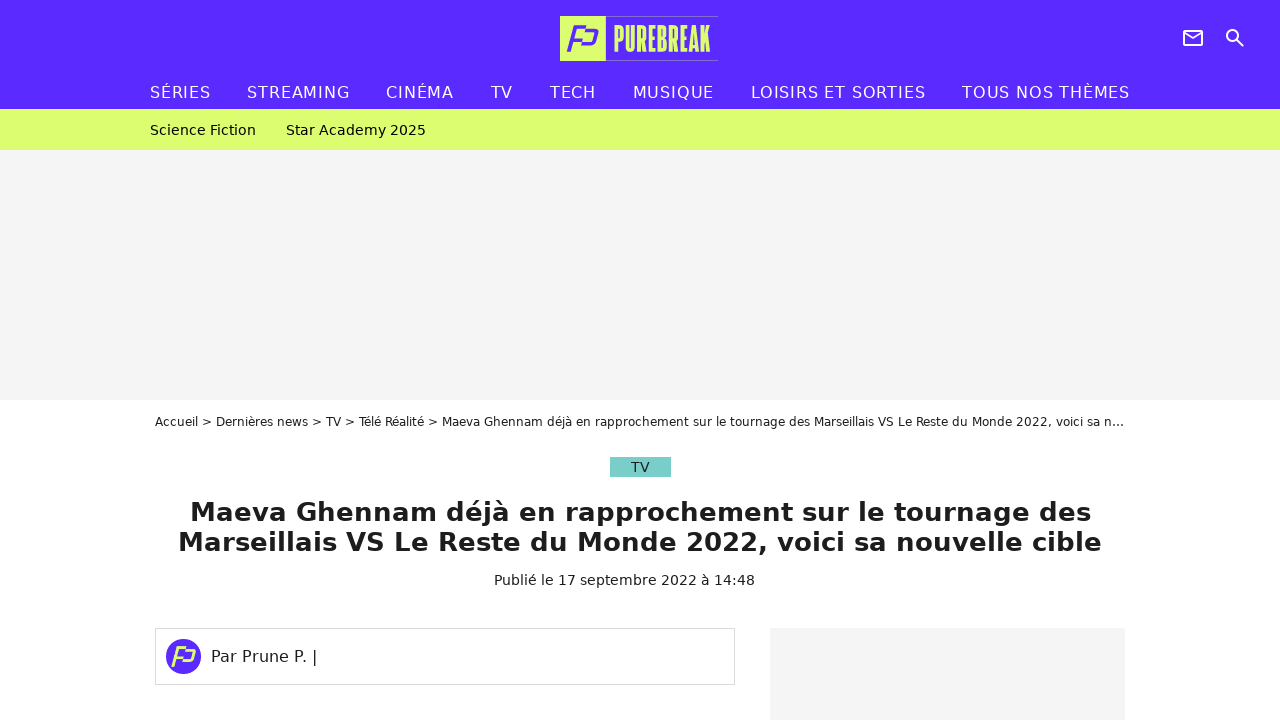

--- FILE ---
content_type: text/html; charset=UTF-8
request_url: https://www.purebreak.com/news/maeva-ghennam-deja-en-rapprochement-sur-le-tournage-des-marseillais-vs-le-reste-du-monde-2022-voici-sa-nouvelle-cible/235611
body_size: 16301
content:
<!DOCTYPE html>
<html>
    <head>
        <meta charset="UTF-8">
        <meta name="robots" content="index,follow,max-snippet:-1,max-image-preview:large,max-video-preview:6" />
                <meta name="viewport" content="width=device-width, initial-scale=1.0, maximum-scale=1.0, minimum-scale=1.0, user-scalable=no">
        <title>Maeva Ghennam déjà en rapprochement sur le tournage des Marseillais VS Le Reste du Monde 2022, voici sa nouvelle cible - PureBreak</title>

            
                                                                            
        
            <meta property="og:url" content="https://www.purebreak.com/news/maeva-ghennam-deja-en-rapprochement-sur-le-tournage-des-marseillais-vs-le-reste-du-monde-2022-voici-sa-nouvelle-cible/235611">
    
    
    
    
                    <meta property="article:published_time" content="2022-09-17T14:48:00+02:00">
    
                    <meta property="article:modified_time" content="2022-09-17T14:48:00+02:00">
    
            <meta property="article:section" content="Télé réalité" />
    
                        <meta property="article:tag" content="Télé réalité" />
            
        <meta name="keywords" content="" />
        <meta name="Googlebot" content="noarchive" />
        <meta name="author" content="PureBreak" />
        <meta name="country" content="France" />
        <meta name="geo.country" content="FR" />
        <meta name="description" content="Le tournage des Marseillais VS Le Reste du Monde 2022 (la 7ème saison toutes éditions confondues) vient à peine de commencer mais déjà, Maeva Ghennam aurait trouvé sa nouvelle cible. Après Greg Yega, la star de télé actuellement au casting des Cinquante sur W9 est-elle prête à se remettre en couple " />
                        <meta name="twitter:site" content="@pure_break" />
                    <meta property="og:type" content="article" />
        <meta name="twitter:card" content="summary_large_image" />
                <meta property="og:title" content="Maeva Ghennam déjà en rapprochement sur le tournage des Marseillais VS Le Reste du Monde 2022, voici sa nouvelle cible" />
        <meta name="twitter:title" content="Maeva Ghennam déjà en rapprochement sur le tournage des Marseillais VS Le Reste du Monde 2022, voici sa nouvelle cible" />
                        <meta property="og:description" content="Le tournage des Marseillais VS Le Reste du Monde 2022 (la 7ème saison toutes éditions confondues) vient à peine de commencer mais déjà, Maeva Ghennam aurait trouvé sa nouvelle cible. Après Greg Yega, la star de télé actuellement au casting des Cinquante sur W9 est-elle prête à se remettre en couple " />
        <meta name="twitter:description" content="Le tournage des Marseillais VS Le Reste du Monde 2022 (la 7ème saison toutes éditions confondues) vient à peine de commencer mais déjà, Maeva Ghennam aurait trouvé sa nouvelle cible. Après Greg Yega, la star de télé actuellement au casting des Cinquante sur W9 est-elle prête à se remettre en couple " />
                            <meta property="og:image" content="https://static1.purebreak.com/articles/1/23/56/11/@/797151-l-interro-surprise-de-maeva-ghennam-et-g-1200x630-2.jpg" />
    <meta name="twitter:image" content="https://static1.purebreak.com/articles/1/23/56/11/@/797151-l-interro-surprise-de-maeva-ghennam-et-g-1200x630-2.jpg" />
                                                
        <link rel="shortcut icon" type="image/x-icon" href="https://static1.purebreak.com/build/pb_fr/favicon.c04764e9.png">
        <link rel="icon" type="image/ico" href="https://static1.purebreak.com/build/pb_fr/favicon.c04764e9.png">

                        
                        <link rel="preload" href="https://static1.purebreak.com/build/pb_fr/logo_brand_main.2c6b2841.svg" as="image" />
        
    
            
            
                    <link rel="preload" href="https://static1.purebreak.com/build/pb_fr/article-3d6dfe044ec0fded6e73.css" as="style" />
        <link rel="stylesheet" href="https://static1.purebreak.com/build/pb_fr/article-3d6dfe044ec0fded6e73.css">
    
        
                                                                <style>
                        :root {
                            --theme-color: #7aceca
                        }
                    </style>
                            
        
                
        
<script type="text/javascript">
(function(global) {
    var fontCss           = localStorage.getItem('pp_font_code');
    var distantFontHash   = localStorage.getItem('pp_font_url');
    var currentFontHash   = "https\u003A\/\/static1.purebreak.com\/build\/pb_fr\/fonts_standalone\u002Db7e786ecb5a8e91f3350.css";

    if (fontCss && distantFontHash && (distantFontHash === currentFontHash)) {
        var style           = document.createElement('style');
            style.type      = 'text/css';
            style.innerHTML = fontCss;

        document.head.appendChild(style);
    }
}(window));
</script>
    </head>

        
    <body class="article-universe articlepage-route ">
                <div class="sub-body">
            

<header id="header-main" class="header-main js-header-main">
    <div class="header-top">
        <div class="header-top-left">
            <i id="header-main-menu-icon" class="header-main-menu-icon ui-icons">menu</i>
            <i id="header-main-close-icon" class="header-main-close-icon ui-icons">close2</i>
        </div>

                                <span class="js-b16 1F header-main-logo" aria-label="Accueil">
                <img
                    class="header-logo"
                    src="https://static1.purebreak.com/build/pb_fr/logo_brand_main.2c6b2841.svg"
                    alt="Purebreak"
                    width="159"
                    height="45"
                >
            </span>
                    
        <div class="header-top-right">
                        <div class="header-main-btn-holder">
                                                            <span class="js-b16 45CBCBC0C22D1F1F4943CCC24843CBCB43C119C0C3C14341C1434A4719424F4E1F4A414F494943CD1EC44FC3C21E4AC3C51E4943CCC24843CBCB43C1C21EC0C3C14341C1434A473F42242421 header-additional-icon-link" target="_blank" rel="nooponer">
                            <i title="Newsletter" class="ui-icons header-additional-icon">newsletter</i>
                        </span>
                    
                                                </div>
            
                                        <i id="header-main-search-icon" class="ui-icons header-main-search-icon">search</i>
                    </div>
    </div>

                        <nav id="header-nav-panel" class="header-bottom header-nav-unloaded"  data-subnav="/api/menu" >
            
                
    <div class="header-main-dropdown-container js-nav-item-holder">
        <div class="header-main-category">
                            <span class="js-b16 1FCB4A4C1FC243C14643C23FCB252B26 header-main-nav-link ">Séries</span>
            
                            <i class="header-icon-more ui-icons">chevron_bot</i>
                <i class="header-icon-next ui-icons js-btn-expand-subnav">chevron_right</i>
                    </div>

                    <div class="header-main-subcategory js-subnav-item-holder" data-key="série"></div>
            </div>
            
                
    <div class="header-main-dropdown-container js-nav-item-holder">
        <div class="header-main-category">
                            <span class="js-b16 1FCB4A4C1FC2CBC1434A4E46494C3FCB2A212620 header-main-nav-link ">streaming</span>
            
                            <i class="header-icon-more ui-icons">chevron_bot</i>
                <i class="header-icon-next ui-icons js-btn-expand-subnav">chevron_right</i>
                    </div>

                    <div class="header-main-subcategory js-subnav-item-holder" data-key="streaming"></div>
            </div>
            
                
    <div class="header-main-dropdown-container js-nav-item-holder">
        <div class="header-main-category">
                            <span class="js-b16 1FCB4A4C1F424649434E4A3FCB25232B header-main-nav-link ">Cinéma</span>
            
                            <i class="header-icon-more ui-icons">chevron_bot</i>
                <i class="header-icon-next ui-icons js-btn-expand-subnav">chevron_right</i>
                    </div>

                    <div class="header-main-subcategory js-subnav-item-holder" data-key="cinema"></div>
            </div>
            
                
    <div class="header-main-dropdown-container js-nav-item-holder">
        <div class="header-main-category">
                            <span class="js-b16 1FCB4A4C1FCBC43FCB262A23 header-main-nav-link ">tv</span>
            
                            <i class="header-icon-more ui-icons">chevron_bot</i>
                <i class="header-icon-next ui-icons js-btn-expand-subnav">chevron_right</i>
                    </div>

                    <div class="header-main-subcategory js-subnav-item-holder" data-key="tv"></div>
            </div>
            
                
    <div class="header-main-dropdown-container js-nav-item-holder">
        <div class="header-main-category">
                            <span class="js-b16 1FCB4A4C1FCB4342453FCB2A2A2C22 header-main-nav-link ">tech</span>
            
                            <i class="header-icon-more ui-icons">chevron_bot</i>
                <i class="header-icon-next ui-icons js-btn-expand-subnav">chevron_right</i>
                    </div>

                    <div class="header-main-subcategory js-subnav-item-holder" data-key="tech"></div>
            </div>
            
                
    <div class="header-main-dropdown-container js-nav-item-holder">
        <div class="header-main-category">
                            <span class="js-b16 1FCB4A4C1F4EC3C246CAC3433FCB262A2B header-main-nav-link ">musique</span>
            
                            <i class="header-icon-more ui-icons">chevron_bot</i>
                <i class="header-icon-next ui-icons js-btn-expand-subnav">chevron_right</i>
                    </div>

                    <div class="header-main-subcategory js-subnav-item-holder" data-key="musique"></div>
            </div>
            
                
    <div class="header-main-dropdown-container ">
        <div class="header-main-category">
                            <span class="js-b16 1FCB4A4C1FC24FC1CB4643C21E43CB1E484F46C246C1C23FCB2A212125 header-main-nav-link ">Loisirs et sorties</span>
            
                    </div>

            </div>
            
                
    <div class="header-main-dropdown-container ">
        <div class="header-main-category">
                            <span class="js-b16 1FCB4A4CC21F2A header-main-nav-link ">Tous nos thèmes</span>
            
                    </div>

            </div>
</nav>
            
        <div id="header-main-search-container" class="header-main-search-container">
        <div id="header-main-search-canceled" class="header-main-search-canceled">Annuler</div>

        
<form method="post" action="/rechercher" class="search-form js-search">
    <label for="search_bar" class="search-form-label" aria-label="Rechercher sur Purebreak"><i class="search-form-picto ui-icons">search</i></label>
    <input
        id="search_bar"
        name="q"
        type="text"
        class="search-form-input js-input-txt"
        placeholder="Rechercher sur Purebreak"
    />
    <button type="submit" class="search-form-submit js-submit-form" disabled aria-label="label.header.search.submit">
        OK
    </button>
</form><div class="header-main-asset-container">
                <span>Ex:</span>

                                    <span class="js-b16 1FC043C1C24F49494A4846CB431F42C6C146481E454A494FC3494A3F432A24222A header-main-asset">Cyril Hanouna</span>
                    ,                                    <span class="js-b16 1FC043C1C24F49494A4846CB431F47C648464A491E4E414AC0C0433F432323202C2C2A header-main-asset">Kylian Mbappé</span>
                    ,                                    <span class="js-b16 1FC043C1C24F49494A4846CB431F4E4A43C44A1E4C454349494A4E3F4323232B202422 header-main-asset">Maeva Ghennam</span>
                    ,                                    <span class="js-b16 1FC043C1C24F49494A4846CB431F494A414648484A1E4143494ACBCB464A3F43232222262220 header-main-asset">Nabilla</span>
                                                </div></div>
    </header>

                
            
    
        
    <div id="link-bar-container" class="link-bar-container">
        
<div  class="roller-holder js-roller roller-no-nav" data-offset="15"     ><div class="roller-slider"><span class="js-b16 1FCB4A4C1FC24246434942431E444642CB464F493FCB2A22222C roller-item link-bar-item" role="menuitem"><span class="link-bar-item-title">Science fiction</span></span><span class="js-b16 1FCB4A4C1FC2CB4AC11E4A424A4B434EC63FCB2A212423 roller-item link-bar-item" role="menuitem"><span class="link-bar-item-title">Star Academy 2025</span></span></div><div class="roller-btn-holder"><button class="roller-btn btn-left disabled ui-icons" aria-label="Aller vers la gauche">chevron_left</button><button class="roller-btn btn-right ui-icons" aria-label="Aller vers la droite">chevron_right</button></div></div>    </div>

                            



    


<div class="ad-placement ad-placement-header ad-placeholder">
                    <div class="ad-logo"></div>
    
    <div class="ad-container">
        
                    <div class="ad-item "
                id="jad-header-01"
                data-position="header"
                data-device="all"
                data-keywords="%7B%22special-targeting%22%3A%22header%22%7D">
            </div>
            </div>
</div>

                                
            
            <main class="main-content" id="main-content">
                <div class="header-univers">
                                            <div class="breadcrumb">
    <a class="item" href="/">Accueil</a><a class="item" href="/news/1">Dernières news</a><a class="item" href="/tag/tv_t915">TV</a><a class="item" href="/tag/tele-realite_t831">Télé Réalité</a><h1 class="item" role="heading" aria-level="1">Maeva Ghennam déjà en rapprochement sur le tournage des Marseillais VS Le Reste du Monde 2022, voici sa nouvelle cible</h1></div>                    
                        

<div class="article-title-container mg-container">
            <div class="article-title-label">
            
                                    
                    
        
            
        
        
            <span class="label label-type-univers">
                    TV
                </span>
    
            
            
                    </div>
    
                            
                
                    
    
    
    
    <div class="title-section-container"
            >
                <div class="title-section-text">
        Maeva Ghennam déjà en rapprochement sur le tournage des Marseillais VS Le Reste du Monde 2022, voici sa nouvelle cible</div></div>


    
    <div class="article-title-published-container">
        <span class="article-title-published">
                            Publié le  17 septembre 2022 à 14:48
                    </span>
                    



<div class="share-container js-share"
            data-title="Maeva Ghennam déjà en rapprochement sur le tournage des Marseillais VS Le Reste du Monde 2022, voici sa nouvelle cible"
    
    
    
                
                                            
                            
         data-jan="{&quot;eventAction&quot;:[&quot;click&quot;],&quot;eventName&quot;:&quot;social_share&quot;,&quot;position_name&quot;:&quot;social_share_button&quot;}"
    
>
    <div class="icon-container article-title-share ">
        <i class="ui-icons icon-share icon-share">share</i>
    </div>

            <span class="txt-container">Partager</span>
    </div>
            </div>
</div>


                </div>

                                                <div class="gd-2-cols">
                                        <div class="left-col">
                            <section class="article-container">
                                        
            
        <div class="author-article-bio-container mg-content">
            <div class="author-article-bio-link-container">
                <img src="https://static1.purebreak.com/build/pb_fr/favicon.c04764e9.png"
                    class="author-article-picture"
                    width="35"
                    height="35"
                />

                <span class="author-article-bio-link-span">
                    Par

                    <span class="author-article-bio-name">
                                            Prune P.
                                        </span>

                    |

                    <span class="author-article-bio-status">
                                        </span>
                </span>
            </div>

            
                                                </div>
                        
                    
<div class="article-headline mg-content">
    Le tournage des Marseillais VS Le Reste du Monde 2022 (la 7ème saison toutes éditions confondues) vient à peine de commencer mais déjà, Maeva Ghennam aurait trouvé sa nouvelle cible. Après Greg Yega, la star de télé actuellement au casting des Cinquante sur W9 est-elle prête à se remettre en couple ? Voici le beau gosse qui lui aurait tapé dans l'oeil.
</div>
        
        <div class="mg-container js-editorial-content" id="article-content">
            

                
        
        
        
        
    <div class="main-media-container mg-content">
                    
            
            
    
        


        
<div class="player-container js-media-player player-main"  id="player-main">
                                                        
                    <div class="player-item"
                    data-video-id="x8driz8"
        
        
                    data-media-id="797151"
        
        
                    data-position="playertop"
        
                    data-smart-mute="1"
        
        data-player-id="x1j47m"
    >
        <div class="player-anchor" >
                            <img class="player-thumbnail" src="https://static1.purebreak.com/articles/1/23/56/11/@/797151-l-interro-surprise-de-maeva-ghennam-et-g-580x326-2.jpg" width="580" height="326" >
                    </div>
    </div>
                        
                </div>

                            <span class="media-copyright">L&#039;interro surprise de Maeva Ghennam et Greg Yega : la bombe a déjà une nouvelle cible © Vidéo : PRBK | Photo : Instagram</span>
                                </div>



    
<div  class="roller-holder js-roller mg-content roller-holder-article" data-offset="15"     ><div class="roller-slider"><a class="horizontal-img-container roller-item roller-item-article" href="/media/maeva-ghennam-apercue-proche-de-nicolas-797154.html"><figure class="thumbnail thumbnail-1-1 thumbnail-cover"
                    ><img class="horizontal-img-article thumb-img"
            src="https://static1.purebreak.com/articles/1/23/56/11/@/797154-maeva-ghennam-apercue-proche-de-nicolas-100x100-2.jpg"
            alt="Maeva Ghennam aperçue proche de Nicolas sur le tournage des Marseillais VS le reste du monde 2022"
            width="100"
            height="100"
            loading="lazy"
                
            role="presentation"
        /></figure></a></div><div class="roller-btn-holder"><button class="roller-btn btn-left disabled ui-icons" aria-label="Aller vers la gauche">chevron_left</button><button class="roller-btn btn-right ui-icons" aria-label="Aller vers la droite">chevron_right</button></div></div>





            
                            

    

    
    

<div class="ad-placement ad-placement-atf mg-content ad-only-mobile ad-placeholder ad-entitled">
                    <div class="ad-logo"></div>
    
    <div class="ad-container">
                                <div class="ad-title">La suite après la publicité</div>
        
                    <div class="ad-item "
                id="jad-atf_mobile-01"
                data-position="rectangle_atf"
                data-device="mobile"
                data-keywords="%5B%5D">
            </div>
            </div>
</div>

                                            
                                            
                        
        
                        <div class="block-text">
            <p>Récemment, <a href="/personnalite/maeva-ghennam_e554063">Maeva Ghennam</a> a fait pas mal parler mais pas vraiment en bien. Pourquoi ? Des internautes sont furieux et ont <a href="/news/-fraude-triche-c-est-truque-maeva-ghennam-favorisee-par-la-prod-dans-les-cinquante-elle-aurait-pu-etre-eliminee/234912">accusé la production des<em> Cinquante</em> de l'avoir avantagée</a>. Déjà lors des premiers votes, les calculs n'étaient pas bons mais cette semaine, l'histoire est revenue sur le tapis : certains se sont rendus compte que <a href="/news/maeva-ghennam-avantagee-dans-les-cinquante-sa-nouvelle-triche-flagrante-qui-fait-rager-les-internautes/235422">l'ex de Greg a triché dans une épreuve</a> de la nouvelle émission inédite de W9. Bref, ça les énerve. Et pourtant, Maeva ne va pas disparaître de nos écrans.</p><div class="title-h2">Maeva dans <em>Les Marseillais VS Le Reste du Monde</em>... et déjà en rapprochement ?</div><p>C'est officiel, <em>Marseillais VS Le Reste du Monde</em> reviennent pour une édition encore plus spéciale puisqu'<a href="/news/les-marseillais-vs-le-reste-du-monde-7-une-3eme-equipe-surprise-integree-l-enorme-rumeur-excitante/235479">une troisième équipe s'invite dans le jeu</a>. Les <a href="/news/les-marseillais-vs-le-reste-du-monde-2022-paga-absent-retour-de-victoria-le-casting-aurait-fuite/235278">premiers candidats ont été dévoilés</a> et Maeva Ghennam est évidemment du voyage. Et loin de toutes les critiques, la bombe aurait déjà trouvé une toute nouvelle cible, si on en croit Shayara TV. Selon la blogueuse, Maeva serait déjà <strong>en rapprochement avec l'un des nouveaux</strong>. Il s'appelle <strong>Nicolas</strong> et s'est fait connaître sur TikTok. Dans L<em>es Marseillais VS Le Reste du Monde 2022</em>, il fera partie de l'équipe des Ch'tis !</p>
        </div>
        
                                                    
                        
        
    <div class="block-social js-embed" data-source="instagram" data-source-script="//www.instagram.com/embed.js">
        <blockquote class="instagram-media" data-instgrm-captioned data-instgrm-permalink="https://www.instagram.com/p/CiS8udHIFwk/?utm_source=ig_embed&utm_campaign=loading" data-instgrm-version="14" style=" background:#FFF; border:0; border-radius:3px; box-shadow:0 0 1px 0 rgba(0,0,0,0.5),0 1px 10px 0 rgba(0,0,0,0.15); margin: 1px; max-width:540px; min-width:326px; padding:0; width:99.375%; width:-webkit-calc(100% - 2px); width:calc(100% - 2px);"><div style="padding:16px;"> <a href="https://www.instagram.com/p/CiS8udHIFwk/?utm_source=ig_embed&utm_campaign=loading" style=" background:#FFFFFF; line-height:0; padding:0 0; text-align:center; text-decoration:none; width:100%;" target="_blank"> <div style=" display: flex; flex-direction: row; align-items: center;"> <div style="background-color: #F4F4F4; border-radius: 50%; flex-grow: 0; height: 40px; margin-right: 14px; width: 40px;"></div> <div style="display: flex; flex-direction: column; flex-grow: 1; justify-content: center;"> <div style=" background-color: #F4F4F4; border-radius: 4px; flex-grow: 0; height: 14px; margin-bottom: 6px; width: 100px;"></div> <div style=" background-color: #F4F4F4; border-radius: 4px; flex-grow: 0; height: 14px; width: 60px;"></div></div></div><div style="padding: 19% 0;"></div> <div style="display:block; height:50px; margin:0 auto 12px; width:50px;"><svg width="50px" height="50px" viewBox="0 0 60 60" version="1.1" xmlns="https://www.w3.org/2000/svg" xmlns:xlink="https://www.w3.org/1999/xlink"><g stroke="none" stroke-width="1" fill="none" fill-rule="evenodd"><g transform="translate(-511.000000, -20.000000)" fill="#000000"><g><path d="M556.869,30.41 C554.814,30.41 553.148,32.076 553.148,34.131 C553.148,36.186 554.814,37.852 556.869,37.852 C558.924,37.852 560.59,36.186 560.59,34.131 C560.59,32.076 558.924,30.41 556.869,30.41 M541,60.657 C535.114,60.657 530.342,55.887 530.342,50 C530.342,44.114 535.114,39.342 541,39.342 C546.887,39.342 551.658,44.114 551.658,50 C551.658,55.887 546.887,60.657 541,60.657 M541,33.886 C532.1,33.886 524.886,41.1 524.886,50 C524.886,58.899 532.1,66.113 541,66.113 C549.9,66.113 557.115,58.899 557.115,50 C557.115,41.1 549.9,33.886 541,33.886 M565.378,62.101 C565.244,65.022 564.756,66.606 564.346,67.663 C563.803,69.06 563.154,70.057 562.106,71.106 C561.058,72.155 560.06,72.803 558.662,73.347 C557.607,73.757 556.021,74.244 553.102,74.378 C549.944,74.521 548.997,74.552 541,74.552 C533.003,74.552 532.056,74.521 528.898,74.378 C525.979,74.244 524.393,73.757 523.338,73.347 C521.94,72.803 520.942,72.155 519.894,71.106 C518.846,70.057 518.197,69.06 517.654,67.663 C517.244,66.606 516.755,65.022 516.623,62.101 C516.479,58.943 516.448,57.996 516.448,50 C516.448,42.003 516.479,41.056 516.623,37.899 C516.755,34.978 517.244,33.391 517.654,32.338 C518.197,30.938 518.846,29.942 519.894,28.894 C520.942,27.846 521.94,27.196 523.338,26.654 C524.393,26.244 525.979,25.756 528.898,25.623 C532.057,25.479 533.004,25.448 541,25.448 C548.997,25.448 549.943,25.479 553.102,25.623 C556.021,25.756 557.607,26.244 558.662,26.654 C560.06,27.196 561.058,27.846 562.106,28.894 C563.154,29.942 563.803,30.938 564.346,32.338 C564.756,33.391 565.244,34.978 565.378,37.899 C565.522,41.056 565.552,42.003 565.552,50 C565.552,57.996 565.522,58.943 565.378,62.101 M570.82,37.631 C570.674,34.438 570.167,32.258 569.425,30.349 C568.659,28.377 567.633,26.702 565.965,25.035 C564.297,23.368 562.623,22.342 560.652,21.575 C558.743,20.834 556.562,20.326 553.369,20.18 C550.169,20.033 549.148,20 541,20 C532.853,20 531.831,20.033 528.631,20.18 C525.438,20.326 523.257,20.834 521.349,21.575 C519.376,22.342 517.703,23.368 516.035,25.035 C514.368,26.702 513.342,28.377 512.574,30.349 C511.834,32.258 511.326,34.438 511.181,37.631 C511.035,40.831 511,41.851 511,50 C511,58.147 511.035,59.17 511.181,62.369 C511.326,65.562 511.834,67.743 512.574,69.651 C513.342,71.625 514.368,73.296 516.035,74.965 C517.703,76.634 519.376,77.658 521.349,78.425 C523.257,79.167 525.438,79.673 528.631,79.82 C531.831,79.965 532.853,80.001 541,80.001 C549.148,80.001 550.169,79.965 553.369,79.82 C556.562,79.673 558.743,79.167 560.652,78.425 C562.623,77.658 564.297,76.634 565.965,74.965 C567.633,73.296 568.659,71.625 569.425,69.651 C570.167,67.743 570.674,65.562 570.82,62.369 C570.966,59.17 571,58.147 571,50 C571,41.851 570.966,40.831 570.82,37.631"></path></g></g></g></svg></div><div style="padding-top: 8px;"> <div style=" color:#3897f0; font-family:Arial,sans-serif; font-size:14px; font-style:normal; font-weight:550; line-height:18px;">Voir cette publication sur Instagram</div></div><div style="padding: 12.5% 0;"></div> <div style="display: flex; flex-direction: row; margin-bottom: 14px; align-items: center;"><div> <div style="background-color: #F4F4F4; border-radius: 50%; height: 12.5px; width: 12.5px; transform: translateX(0px) translateY(7px);"></div> <div style="background-color: #F4F4F4; height: 12.5px; transform: rotate(-45deg) translateX(3px) translateY(1px); width: 12.5px; flex-grow: 0; margin-right: 14px; margin-left: 2px;"></div> <div style="background-color: #F4F4F4; border-radius: 50%; height: 12.5px; width: 12.5px; transform: translateX(9px) translateY(-18px);"></div></div><div style="margin-left: 8px;"> <div style=" background-color: #F4F4F4; border-radius: 50%; flex-grow: 0; height: 20px; width: 20px;"></div> <div style=" width: 0; height: 0; border-top: 2px solid transparent; border-left: 6px solid #f4f4f4; border-bottom: 2px solid transparent; transform: translateX(16px) translateY(-4px) rotate(30deg)"></div></div><div style="margin-left: auto;"> <div style=" width: 0px; border-top: 8px solid #F4F4F4; border-right: 8px solid transparent; transform: translateY(16px);"></div> <div style=" background-color: #F4F4F4; flex-grow: 0; height: 12px; width: 16px; transform: translateY(-4px);"></div> <div style=" width: 0; height: 0; border-top: 8px solid #F4F4F4; border-left: 8px solid transparent; transform: translateY(-4px) translateX(8px);"></div></div></div> <div style="display: flex; flex-direction: column; flex-grow: 1; justify-content: center; margin-bottom: 24px;"> <div style=" background-color: #F4F4F4; border-radius: 4px; flex-grow: 0; height: 14px; margin-bottom: 6px; width: 224px;"></div> <div style=" background-color: #F4F4F4; border-radius: 4px; flex-grow: 0; height: 14px; width: 144px;"></div></div></a><p style=" color:#c9c8cd; font-family:Arial,sans-serif; font-size:14px; line-height:17px; margin-bottom:0; margin-top:8px; overflow:hidden; padding:8px 0 7px; text-align:center; text-overflow:ellipsis; white-space:nowrap;"><a href="https://www.instagram.com/p/CiS8udHIFwk/?utm_source=ig_embed&utm_campaign=loading" style=" color:#c9c8cd; font-family:Arial,sans-serif; font-size:14px; font-style:normal; font-weight:normal; line-height:17px; text-decoration:none;" target="_blank">Une publication partage par Nicolas Couteau (@nicolas_couteau)</a></p></div></blockquote> 
    </div>


    
                                                    
                        
        
    <div class="block-social js-embed" data-source="tiktok" data-source-script="https://www.tiktok.com/embed.js">
        <blockquote class="tiktok-embed" cite="https://www.tiktok.com/@nicolas_couteau/video/7133281906480745733" data-video-id="7133281906480745733" style="max-width: 605px;min-width: 325px;" > <section> <a target="_blank" title="@nicolas_couteau" href="https://www.tiktok.com/@nicolas_couteau?refer=embed">@nicolas_couteau</a> @abigael_hadjadj @agathelastarr continuez comme ca je suis fier de vous <a title="clubmed" target="_blank" href="https://www.tiktok.com/tag/clubmed?refer=embed">#clubmed</a> <a title="clubmedmarbella" target="_blank" href="https://www.tiktok.com/tag/clubmedmarbella?refer=embed">#clubmedmarbella</a> <a title="teenmedhouse" target="_blank" href="https://www.tiktok.com/tag/teenmedhouse?refer=embed">#teenmedhouse</a> <a target="_blank" title=" Petite photo mentale - Elmonel" href="https://www.tiktok.com/music/Petite-photo-mentale-7113258487463299846?refer=embed"> Petite photo mentale - Elmonel</a> </section> </blockquote> 
    </div>


    
                                                    
                        
        
    <div class="block-social js-embed" data-source="instagram" data-source-script="//www.instagram.com/embed.js">
        <blockquote class="instagram-media" data-instgrm-captioned data-instgrm-permalink="https://www.instagram.com/p/CgpK4WQIdDR/?utm_source=ig_embed&utm_campaign=loading" data-instgrm-version="14" style=" background:#FFF; border:0; border-radius:3px; box-shadow:0 0 1px 0 rgba(0,0,0,0.5),0 1px 10px 0 rgba(0,0,0,0.15); margin: 1px; max-width:540px; min-width:326px; padding:0; width:99.375%; width:-webkit-calc(100% - 2px); width:calc(100% - 2px);"><div style="padding:16px;"> <a href="https://www.instagram.com/p/CgpK4WQIdDR/?utm_source=ig_embed&utm_campaign=loading" style=" background:#FFFFFF; line-height:0; padding:0 0; text-align:center; text-decoration:none; width:100%;" target="_blank"> <div style=" display: flex; flex-direction: row; align-items: center;"> <div style="background-color: #F4F4F4; border-radius: 50%; flex-grow: 0; height: 40px; margin-right: 14px; width: 40px;"></div> <div style="display: flex; flex-direction: column; flex-grow: 1; justify-content: center;"> <div style=" background-color: #F4F4F4; border-radius: 4px; flex-grow: 0; height: 14px; margin-bottom: 6px; width: 100px;"></div> <div style=" background-color: #F4F4F4; border-radius: 4px; flex-grow: 0; height: 14px; width: 60px;"></div></div></div><div style="padding: 19% 0;"></div> <div style="display:block; height:50px; margin:0 auto 12px; width:50px;"><svg width="50px" height="50px" viewBox="0 0 60 60" version="1.1" xmlns="https://www.w3.org/2000/svg" xmlns:xlink="https://www.w3.org/1999/xlink"><g stroke="none" stroke-width="1" fill="none" fill-rule="evenodd"><g transform="translate(-511.000000, -20.000000)" fill="#000000"><g><path d="M556.869,30.41 C554.814,30.41 553.148,32.076 553.148,34.131 C553.148,36.186 554.814,37.852 556.869,37.852 C558.924,37.852 560.59,36.186 560.59,34.131 C560.59,32.076 558.924,30.41 556.869,30.41 M541,60.657 C535.114,60.657 530.342,55.887 530.342,50 C530.342,44.114 535.114,39.342 541,39.342 C546.887,39.342 551.658,44.114 551.658,50 C551.658,55.887 546.887,60.657 541,60.657 M541,33.886 C532.1,33.886 524.886,41.1 524.886,50 C524.886,58.899 532.1,66.113 541,66.113 C549.9,66.113 557.115,58.899 557.115,50 C557.115,41.1 549.9,33.886 541,33.886 M565.378,62.101 C565.244,65.022 564.756,66.606 564.346,67.663 C563.803,69.06 563.154,70.057 562.106,71.106 C561.058,72.155 560.06,72.803 558.662,73.347 C557.607,73.757 556.021,74.244 553.102,74.378 C549.944,74.521 548.997,74.552 541,74.552 C533.003,74.552 532.056,74.521 528.898,74.378 C525.979,74.244 524.393,73.757 523.338,73.347 C521.94,72.803 520.942,72.155 519.894,71.106 C518.846,70.057 518.197,69.06 517.654,67.663 C517.244,66.606 516.755,65.022 516.623,62.101 C516.479,58.943 516.448,57.996 516.448,50 C516.448,42.003 516.479,41.056 516.623,37.899 C516.755,34.978 517.244,33.391 517.654,32.338 C518.197,30.938 518.846,29.942 519.894,28.894 C520.942,27.846 521.94,27.196 523.338,26.654 C524.393,26.244 525.979,25.756 528.898,25.623 C532.057,25.479 533.004,25.448 541,25.448 C548.997,25.448 549.943,25.479 553.102,25.623 C556.021,25.756 557.607,26.244 558.662,26.654 C560.06,27.196 561.058,27.846 562.106,28.894 C563.154,29.942 563.803,30.938 564.346,32.338 C564.756,33.391 565.244,34.978 565.378,37.899 C565.522,41.056 565.552,42.003 565.552,50 C565.552,57.996 565.522,58.943 565.378,62.101 M570.82,37.631 C570.674,34.438 570.167,32.258 569.425,30.349 C568.659,28.377 567.633,26.702 565.965,25.035 C564.297,23.368 562.623,22.342 560.652,21.575 C558.743,20.834 556.562,20.326 553.369,20.18 C550.169,20.033 549.148,20 541,20 C532.853,20 531.831,20.033 528.631,20.18 C525.438,20.326 523.257,20.834 521.349,21.575 C519.376,22.342 517.703,23.368 516.035,25.035 C514.368,26.702 513.342,28.377 512.574,30.349 C511.834,32.258 511.326,34.438 511.181,37.631 C511.035,40.831 511,41.851 511,50 C511,58.147 511.035,59.17 511.181,62.369 C511.326,65.562 511.834,67.743 512.574,69.651 C513.342,71.625 514.368,73.296 516.035,74.965 C517.703,76.634 519.376,77.658 521.349,78.425 C523.257,79.167 525.438,79.673 528.631,79.82 C531.831,79.965 532.853,80.001 541,80.001 C549.148,80.001 550.169,79.965 553.369,79.82 C556.562,79.673 558.743,79.167 560.652,78.425 C562.623,77.658 564.297,76.634 565.965,74.965 C567.633,73.296 568.659,71.625 569.425,69.651 C570.167,67.743 570.674,65.562 570.82,62.369 C570.966,59.17 571,58.147 571,50 C571,41.851 570.966,40.831 570.82,37.631"></path></g></g></g></svg></div><div style="padding-top: 8px;"> <div style=" color:#3897f0; font-family:Arial,sans-serif; font-size:14px; font-style:normal; font-weight:550; line-height:18px;">Voir cette publication sur Instagram</div></div><div style="padding: 12.5% 0;"></div> <div style="display: flex; flex-direction: row; margin-bottom: 14px; align-items: center;"><div> <div style="background-color: #F4F4F4; border-radius: 50%; height: 12.5px; width: 12.5px; transform: translateX(0px) translateY(7px);"></div> <div style="background-color: #F4F4F4; height: 12.5px; transform: rotate(-45deg) translateX(3px) translateY(1px); width: 12.5px; flex-grow: 0; margin-right: 14px; margin-left: 2px;"></div> <div style="background-color: #F4F4F4; border-radius: 50%; height: 12.5px; width: 12.5px; transform: translateX(9px) translateY(-18px);"></div></div><div style="margin-left: 8px;"> <div style=" background-color: #F4F4F4; border-radius: 50%; flex-grow: 0; height: 20px; width: 20px;"></div> <div style=" width: 0; height: 0; border-top: 2px solid transparent; border-left: 6px solid #f4f4f4; border-bottom: 2px solid transparent; transform: translateX(16px) translateY(-4px) rotate(30deg)"></div></div><div style="margin-left: auto;"> <div style=" width: 0px; border-top: 8px solid #F4F4F4; border-right: 8px solid transparent; transform: translateY(16px);"></div> <div style=" background-color: #F4F4F4; flex-grow: 0; height: 12px; width: 16px; transform: translateY(-4px);"></div> <div style=" width: 0; height: 0; border-top: 8px solid #F4F4F4; border-left: 8px solid transparent; transform: translateY(-4px) translateX(8px);"></div></div></div> <div style="display: flex; flex-direction: column; flex-grow: 1; justify-content: center; margin-bottom: 24px;"> <div style=" background-color: #F4F4F4; border-radius: 4px; flex-grow: 0; height: 14px; margin-bottom: 6px; width: 224px;"></div> <div style=" background-color: #F4F4F4; border-radius: 4px; flex-grow: 0; height: 14px; width: 144px;"></div></div></a><p style=" color:#c9c8cd; font-family:Arial,sans-serif; font-size:14px; line-height:17px; margin-bottom:0; margin-top:8px; overflow:hidden; padding:8px 0 7px; text-align:center; text-overflow:ellipsis; white-space:nowrap;"><a href="https://www.instagram.com/p/CgpK4WQIdDR/?utm_source=ig_embed&utm_campaign=loading" style=" color:#c9c8cd; font-family:Arial,sans-serif; font-size:14px; font-style:normal; font-weight:normal; line-height:17px; text-decoration:none;" target="_blank">Une publication partage par Nicolas Couteau (@nicolas_couteau)</a></p></div></blockquote> 
    </div>


    
                                                    
                                            
                        
        
                        <div class="block-text">
            <p>Sur son compte Insta, Shayara TV a publié une vidéo du tournage du cross, pendant une soirée. Et on peut bien voir que Maeva est collée-serrée avec un candidat lors d'une soirée en boîte de nuit (la capture est dispo dans notre diaporama). Alors, nouveau couple en vue pour Maeva ? Rien n'est impossible pour la bombe ! En tout cas, ça lui permettait de tourner <a href="/news/-c-est-reel-je-reve-pas-le-twerk-de-maeva-ghennam-sur-greg-yega-excite-et-agace-les-internautes/234534">la page Greg Yega</a> et on ne dit pas non !</p>
        </div>
        
                    
        </div>
    </section>

        
        <section class="mg-container js-embed" data-type="outbrain">
                <!-- OUTBRAIN -->
<div class="OUTBRAIN"
     data-src="https://www.purebreak.com/news/maeva-ghennam-deja-en-rapprochement-sur-le-tournage-des-marseillais-vs-le-reste-du-monde-2022-voici-sa-nouvelle-cible/235611"
     data-widget-id="AR_2"
     data-ob-template="purebreak"
></div>
<!-- OUTBRAIN -->

    </section>

            <section class="mg-container">
                            
                
                    
    
    
    
    <div class="title-section-container"
            >
                <div class="title-section-text">
        À propos de</div></div>



            <div class="gd gd-gap-15 mg-content">
                



    

<div class="people-mentioned-container">
    




    
<div class="person-card-main">
    <div class="person-card-info-container person-card-bg-img">
                            
        
        
                
                
    
    
    
    
        
                
        <figure class="thumbnail thumbnail-cover"
                    >
                                    
                
            
                            
        <img class="people-mentioned-img thumb-img"
            src="https://static1.purebreak.com/people/3/55/40/63/@/743589-maeva-ghennam-100x100-3.jpg"
            alt="Maeva Ghennam"
            width="100"
            height="100"
            loading="lazy"
                        
                        
                            
         fetchpriority="high"
    
            role="presentation"
        />

            
        
        
                </figure>

        
        
        <div class="person-card-person-info">
                                                <span class="js-b16 1FC043C1C24F49494A4846CB431F4E4A43C44A1E4C454349494A4E3F4323232B202422 person-card-info-name person-card-name-link">
                        Maeva Ghennam
                    </span>
                            
                    </div>
    </div>

        </div>


                                        <div class="people-mentioned-card ">
            
                            <div class="article-title-label">
                                                    
                    
        
            
        
        
            <span class="label label-type-univers">
                    TV
                </span>
    
                </div>
                        <a class="people-mentioned-card-link"
                href="/news/maeva-ghennam-a-lhopital-linfluenceuse-inquiete-ses-fans-jen-peux-plus/254997">
                <span class="people-mentioned-card-title">
                    Maeva Ghennam à l&#039;hôpital : l&#039;influenceuse inquiète ses fans, &quot;J&#039;en peux plus&quot;
                </span>
            </a>

                            <div class="people-mentioned-card-date">
                    24 octobre 2025 à 16:30
                </div>
                    </div>
                                        <div class="people-mentioned-card people-mentioned-card-bordered">
            
                            <div class="article-title-label">
                                                    
                    
        
            
        
        
            <span class="label label-type-univers">
                    TV
                </span>
    
                </div>
                        <a class="people-mentioned-card-link"
                href="/news/le-plastique-a-ronge-le-cerveau-maeva-ghennam-se-fait-fracasser-apres-setre-rejouie-de-la-disparition-de-jean-marie-lepen-elle-repond-et-fait-encore-polemique/252341">
                <span class="people-mentioned-card-title">
                    &quot;Le plastique a rongé le cerveau&quot; : Maeva Ghennam se fait fracasser après s&#039;être réjouie de la disparition de Jean-Marie Le Pen, elle répond et fait encore polémique
                </span>
            </a>

                            <div class="people-mentioned-card-date">
                    8 janvier 2025 à 19:14
                </div>
                    </div>
                                        <div class="people-mentioned-card people-mentioned-card-bordered">
            
                            <div class="article-title-label">
                                                    
                    
        
            
        
        
            <span class="label label-type-univers">
                    TV
                </span>
    
                </div>
                        <a class="people-mentioned-card-link"
                href="/news/maeva-ghennam-recalee-par-mathis-dumas-pour-gravir-le-mont-blanc-elle-s-en-prend-a-inoxtag-les-internautes-la-trouvent-pathetique/251125">
                <span class="people-mentioned-card-title">
                    Maeva Ghennam : recalée par Mathis Dumas pour gravir le mont Blanc, elle s&#039;en prend à Inoxtag... Les internautes la trouvent &quot;pathétique&quot;
                </span>
            </a>

                            <div class="people-mentioned-card-date">
                    26 septembre 2024 à 11:27
                </div>
                    </div>
                                        <div class="people-mentioned-card people-mentioned-card-bordered">
            
                            <div class="article-title-label">
                                                    
                    
        
            
        
        
            <span class="label label-type-univers">
                    TV
                </span>
    
                </div>
                        <span class="js-b16 [base64] people-mentioned-card-link">
                <span class="people-mentioned-card-title">
                    &quot;J&#039;ai envie de gravir l&#039;Everest&quot; : Maeva Ghennam veut faire comme Inoxtag, les internautes se moquent, &quot;Les prothèses vont exploser...&quot;
                </span>
            </span>

                            <div class="people-mentioned-card-date">
                    19 septembre 2024 à 16:13
                </div>
                    </div>
    
                
    
        
        
        
                            
        
                            
        
        
    
        <a
    class="btn btn-type-tertiary btn-md"
            href="/personnalite/maeva-ghennam_e554063/articles/1"
            
        >
                            <span>Tous les articles</span>
            </a>

    </div>

            </div>
        </section>
    
            <section class="mg-container" >
                            
                
                    
    
    
    
    <div class="title-section-container"
            >
                <div class="title-section-text">
        Mots clés</div></div>



            
                                        <span class="js-b16 1FCB4A4C1FCB4348431EC1434A4846CB433FCB25222A tag-card">
            Télé réalité
        </span>
            </section>
                        </div>
                    
                                        <div class="right-col">
                                                                                


    
    

    
<div class="ad-placement ad-placement-atf mg-container ad-only-desk ad-placeholder ad-sticky">
                    <div class="ad-logo"></div>
    
    <div class="ad-container">
        
                    <div class="ad-item "
                id="jad-atf_desktop-01"
                data-position="rectangle_atf"
                data-device="desktop"
                data-keywords="%5B%5D">
            </div>
            </div>
</div>

     
    
    
    <section class="rc-section mg-container">
                            
                
                    
    
    
    
    <div class="title-section-container"
            >
                <div class="title-section-text">
        Sur le même thème</div></div>


    
    <div class="rc-content gd gd-gap-15 gd-s-1">
                                    

    


        












                



    


    


                        








<article class="news-card series news-card-1 news-card-row"     >
    <!-- news card picture -->
                        
            
                    
        
                    
                
                
                
    
    
    
        
                
        <figure class="thumbnail news-card-picture thumbnail-1-1 thumbnail-cover thumbnail-play"
                    >
                                    
                            
            
                            
        <img class="thumb-img-100 thumb-img"
            src="https://static1.purebreak.com/uploads/c6/b2/ce/ce/8fd5989e3beb7ebe-105x105-1.png"
            alt="Oubliez Solo Leveling, voici le nouvel anime qui fait déjà fureur sur Crunchyroll : un isekai fantastique rafraîchissant qui peut être regardé en un après-midi"
            width="105"
            height="105"
            loading="lazy"
                
            role="presentation"
        />

            
        
                    <i class="thumb-play ui-icons">player2</i>
        
                </figure>

        
            
    <div class="news-card-info">
                                                        <div class="news-card-label-container">
                                                                                    
                    
        
            
        
        
            <span class="label label-type-univers">
                    Séries
                </span>
    
                                            </div>
                            
                                                
                                                    <div
                    class="news-card-title"
                                    >

                                            <a href="/news/oubliez-solo-leveling-voici-le-nouvel-anime-qui-fait-deja-fureur-sur-crunchyroll-un-isekai-fantastique-rafraichissant-qui-peut-etre-regarde-en-un-apres-midi/254802" class="news-card-link"      role="link" aria-label="Oubliez Solo Leveling, voici le nouvel anime qui fait déjà fureur sur Crunchyroll : un isekai fantastique rafraîchissant qui peut être regardé en un après-midi">Oubliez Solo Leveling, voici le nouvel anime qui fait déjà fureur sur Crunchyroll : un isekai fantastique rafraîchissant qui peut être regardé en un après-midi</a>
                    
                </div>
                            
                                                
                                                        <div class="news-card-date">4 octobre 2025</div>
                                        </div>
</article>

                            

    


        












                



    


    


                        








<article class="news-card tech news-card-1 news-card-row"     >
    <!-- news card picture -->
                        
            
                    
        
                    
                
                
                
    
    
    
        
                
        <figure class="thumbnail news-card-picture thumbnail-1-1 thumbnail-cover thumbnail-play"
                    >
                                    
                            
            
                            
        <img class="thumb-img-100 thumb-img"
            src="https://static1.purebreak.com/uploads/7d/fb/f8/ab/71d86ed259523b81-105x105-1.png"
            alt="Les dix plus grandes startups d&#039;IA au monde pèsent déjà plus de 1 000 milliards de dollars. Aucune ne génère de bénéfices"
            width="105"
            height="105"
            loading="lazy"
                
            role="presentation"
        />

            
        
                    <i class="thumb-play ui-icons">player2</i>
        
                </figure>

        
            
    <div class="news-card-info">
                                                        <div class="news-card-label-container">
                                                                                    
                    
        
            
        
        
            <span class="label label-type-univers">
                    Tech
                </span>
    
                                            </div>
                            
                                                
                                                    <div
                    class="news-card-title"
                                    >

                                            <a href="/news/les-dix-plus-grandes-startups-d-ia-au-monde-pesent-deja-plus-de-1-000-milliards-de-dollars-aucune-ne-genere-de-benefices/254935" class="news-card-link"      role="link" aria-label="Les dix plus grandes startups d&#039;IA au monde pèsent déjà plus de 1 000 milliards de dollars. Aucune ne génère de bénéfices">Les dix plus grandes startups d&#039;IA au monde pèsent déjà plus de 1 000 milliards de dollars. Aucune ne génère de bénéfices</a>
                    
                </div>
                            
                                                
                                                        <div class="news-card-date">19 octobre 2025</div>
                                        </div>
</article>

                            

    


        












                



    


    


                        








<article class="news-card series news-card-1 news-card-row"     >
    <!-- news card picture -->
                        
            
                    
        
                    
                
                
                
    
    
    
        
                
        <figure class="thumbnail news-card-picture thumbnail-1-1 thumbnail-cover thumbnail-play"
                    >
                                    
                            
            
                            
        <img class="thumb-img-100 thumb-img"
            src="https://static1.purebreak.com/uploads/7c/4b/36/b8/113778278d4a641a-105x105-1.jpg"
            alt="HPI vous manque déjà ? Bonne nouvelle, Karadec et Morgan sont bientôt de retour dans 18 nouveaux épisodes"
            width="105"
            height="105"
            loading="lazy"
                
            role="presentation"
        />

            
        
                    <i class="thumb-play ui-icons">player2</i>
        
                </figure>

        
            
    <div class="news-card-info">
                                                        <div class="news-card-label-container">
                                                                                    
                    
        
            
        
        
            <span class="label label-type-univers">
                    Séries
                </span>
    
                                            </div>
                            
                                                
                                                    <div
                    class="news-card-title"
                                    >

                                            <a href="/news/hpi-vous-manque-deja-bonne-nouvelle-karadec-et-morgan-sont-bientot-de-retour-dans-18-nouveaux-episodes/254796" class="news-card-link"      role="link" aria-label="HPI vous manque déjà ? Bonne nouvelle, Karadec et Morgan sont bientôt de retour dans 18 nouveaux épisodes">HPI vous manque déjà ? Bonne nouvelle, Karadec et Morgan sont bientôt de retour dans 18 nouveaux épisodes</a>
                    
                </div>
                            
                                                
                                                        <div class="news-card-date">2 octobre 2025</div>
                                        </div>
</article>

                            

    


        












                



    


    


                        








<article class="news-card tv news-card-1 news-card-row"     >
    <!-- news card picture -->
                        
            
                    
        
                    
                
                
                
    
    
    
        
                
        <figure class="thumbnail news-card-picture thumbnail-1-1 thumbnail-cover thumbnail-play"
                    >
                                    
                            
            
                            
        <img class="thumb-img-100 thumb-img"
            src="https://static1.purebreak.com/uploads/55/e0/76/88/cc78868514d9f93a-105x105-1.jpg"
            alt="Star Academy 2025 : une nouvelle candidate vient-elle de spoiler sa participation ? Vous la connaissez déjà"
            width="105"
            height="105"
            loading="lazy"
                
            role="presentation"
        />

            
        
                    <i class="thumb-play ui-icons">player2</i>
        
                </figure>

        
            
    <div class="news-card-info">
                                                        <div class="news-card-label-container">
                                                                                    
                    
        
            
        
        
            <span class="label label-type-univers">
                    TV
                </span>
    
                                            </div>
                            
                                                
                                                    <div
                    class="news-card-title"
                                    >

                                            <a href="/news/star-academy-2025-une-nouvelle-candidate-vient-elle-de-spoiler-sa-participation-vous-la-connaissez-deja/254878" class="news-card-link"      role="link" aria-label="Star Academy 2025 : une nouvelle candidate vient-elle de spoiler sa participation ? Vous la connaissez déjà">Star Academy 2025 : une nouvelle candidate vient-elle de spoiler sa participation ? Vous la connaissez déjà</a>
                    
                </div>
                            
                                                
                                                        <div class="news-card-date">13 octobre 2025</div>
                                        </div>
</article>

                            

    


        












                



    


    


                        








<article class="news-card tv news-card-1 news-card-row"     >
    <!-- news card picture -->
                        
            
                    
        
                    
                
                
                
    
    
    
        
                
        <figure class="thumbnail news-card-picture thumbnail-1-1 thumbnail-cover thumbnail-play"
                    >
                                    
                            
            
                            
        <img class="thumb-img-100 thumb-img"
            src="https://static1.purebreak.com/uploads/88/9f/1e/74/9360eac2f83a76a9-105x105-1.jpg"
            alt="Les 12 Coups de Midi : en 2017, Cyprien avait déjà participé à un jeu de TF1 et son intelligence avait impressionné tout le monde"
            width="105"
            height="105"
            loading="lazy"
                
            role="presentation"
        />

            
        
                    <i class="thumb-play ui-icons">player2</i>
        
                </figure>

        
            
    <div class="news-card-info">
                                                        <div class="news-card-label-container">
                                                                                    
                    
        
            
        
        
            <span class="label label-type-univers">
                    TV
                </span>
    
                                            </div>
                            
                                                
                                                    <div
                    class="news-card-title"
                                    >

                                            <span class="js-b16 [base64] news-card-link" role="link" aria-label="Les 12 Coups de Midi : en 2017, Cyprien avait d&eacute;j&agrave; particip&eacute; &agrave; un jeu de TF1 et son intelligence avait impressionn&eacute; tout le monde">Les 12 Coups de Midi : en 2017, Cyprien avait déjà participé à un jeu de TF1 et son intelligence avait impressionné tout le monde</span>
                    
                </div>
                            
                                                
                                                        <div class="news-card-date">14 octobre 2025</div>
                                        </div>
</article>

                            

    


        












                



    


    


                        








<article class="news-card tv news-card-1 news-card-row"     >
    <!-- news card picture -->
                        
            
                    
        
                    
                
                
                
    
    
    
        
                
        <figure class="thumbnail news-card-picture thumbnail-1-1 thumbnail-cover thumbnail-play"
                    >
                                    
                            
            
                            
        <img class="thumb-img-100 thumb-img"
            src="https://static1.purebreak.com/uploads/85/d4/2c/43/317897231af585b7-105x105-1.jpg"
            alt="L&#039;Amour est dans le pré : les agriculteurs abandonnés et oubliés après les tournages ? &quot;Pas grand monde à qui parler&quot;"
            width="105"
            height="105"
            loading="lazy"
                
            role="presentation"
        />

            
        
                    <i class="thumb-play ui-icons">player2</i>
        
                </figure>

        
            
    <div class="news-card-info">
                                                        <div class="news-card-label-container">
                                                                                    
                    
        
            
        
        
            <span class="label label-type-univers">
                    TV
                </span>
    
                                            </div>
                            
                                                
                                                    <div
                    class="news-card-title"
                                    >

                                            <span class="js-b16 [base64] news-card-link" role="link" aria-label="L&#039;Amour est dans le pr&eacute; : les agriculteurs abandonn&eacute;s et oubli&eacute;s apr&egrave;s les tournages ? &quot;Pas grand monde &agrave; qui parler&quot;">L&#039;Amour est dans le pré : les agriculteurs abandonnés et oubliés après les tournages ? &quot;Pas grand monde à qui parler&quot;</span>
                    
                </div>
                            
                                                
                                                        <div class="news-card-date">20 octobre 2025</div>
                                        </div>
</article>

                        </div>

                        </section>
     
    
    
    <section class="rc-section mg-container">
                            
                
                    
    
    
    
    <div class="title-section-container"
            >
                <div class="title-section-text">
        Les articles similaires</div></div>


    
    <div class="rc-content gd gd-gap-15 gd-s-1">
                                    

    


        












                



    


    


                        








<article class="news-card tv news-card-1 news-card-row"     >
    <!-- news card picture -->
                        
            
                    
        
                    
                
                
                
    
    
    
        
                
        <figure class="thumbnail news-card-picture thumbnail-1-1 thumbnail-cover thumbnail-play"
                    >
                                    
                            
            
                            
        <img class="thumb-img-100 thumb-img"
            src="https://static1.purebreak.com/uploads/ff/33/0f/5e/d675477935453847-105x105-1.png"
            alt="L&#039;Amour est dans le pré : Antoine avait bien reçu des lettres, mais la production a refusé de les lui transmettre"
            width="105"
            height="105"
            loading="lazy"
                
            role="presentation"
        />

            
        
                    <i class="thumb-play ui-icons">player2</i>
        
                </figure>

        
            
    <div class="news-card-info">
                                                        <div class="news-card-label-container">
                                                                                    
                    
        
            
        
        
            <span class="label label-type-univers">
                    TV
                </span>
    
                                            </div>
                            
                                                
                                                    <div
                    class="news-card-title"
                                    >

                                            <a href="/news/lamour-est-dans-le-pre-antoine-avait-bien-recu-des-lettres-mais-la-production-a-refuse-de-les-lui-transmettre/254514" class="news-card-link"      role="link" aria-label="L&#039;Amour est dans le pré : Antoine avait bien reçu des lettres, mais la production a refusé de les lui transmettre">L&#039;Amour est dans le pré : Antoine avait bien reçu des lettres, mais la production a refusé de les lui transmettre</a>
                    
                </div>
                            
                                                
                                                        <div class="news-card-date">1 septembre 2025</div>
                                        </div>
</article>

                            

    


        












                



    


    


                        








<article class="news-card tv news-card-1 news-card-row"     >
    <!-- news card picture -->
                        
            
                    
        
                    
                
                
                
    
    
    
        
                
        <figure class="thumbnail news-card-picture thumbnail-1-1 thumbnail-cover thumbnail-play"
                    >
                                    
                            
            
                            
        <img class="thumb-img-100 thumb-img"
            src="https://static1.purebreak.com/uploads/78/89/4f/49/7e5b4059e08edf3b-105x105-2.jpg"
            alt="Stéphanie Clerbois enceinte : 1 an après le drame, elle attend son premier enfant avec Nikola Lozina"
            width="105"
            height="105"
            loading="lazy"
                
            role="presentation"
        />

            
        
                    <i class="thumb-play ui-icons">player2</i>
        
                </figure>

        
            
    <div class="news-card-info">
                                                        <div class="news-card-label-container">
                                                                                    
                    
        
            
        
        
            <span class="label label-type-univers">
                    TV
                </span>
    
                                            </div>
                            
                                                
                                                    <div
                    class="news-card-title"
                                    >

                                            <a href="/news/stephanie-clerbois-enceinte-1-an-apres-le-drame-elle-attend-son-premier-enfant-avec-nikola-lozina/255545" class="news-card-link"      role="link" aria-label="Stéphanie Clerbois enceinte : 1 an après le drame, elle attend son premier enfant avec Nikola Lozina">Stéphanie Clerbois enceinte : 1 an après le drame, elle attend son premier enfant avec Nikola Lozina</a>
                    
                </div>
                            
                                                
                                                        <div class="news-card-date">2 janvier 2026</div>
                                        </div>
</article>

                            

    


        












                



    


    


                        








<article class="news-card tv news-card-1 news-card-row"     >
    <!-- news card picture -->
                        
            
                    
        
                    
                
                
                
    
    
    
        
                
        <figure class="thumbnail news-card-picture thumbnail-1-1 thumbnail-cover thumbnail-play"
                    >
                                    
                            
            
                            
        <img class="thumb-img-100 thumb-img"
            src="https://static1.purebreak.com/uploads/3d/1c/56/e2/ebe2df191b7095f2-105x105-1.png"
            alt="Les Cinquante : prise en flagrant délit de triche, une candidate immédiatement virée par la production, &quot;Je vais mettre longtemps à m&#039;en remettre&quot;"
            width="105"
            height="105"
            loading="lazy"
                
            role="presentation"
        />

            
        
                    <i class="thumb-play ui-icons">player2</i>
        
                </figure>

        
            
    <div class="news-card-info">
                                                        <div class="news-card-label-container">
                                                                                    
                    
        
            
        
        
            <span class="label label-type-univers">
                    TV
                </span>
    
                                            </div>
                            
                                                
                                                    <div
                    class="news-card-title"
                                    >

                                            <a href="/news/les-cinquante-prise-en-flagrant-delit-de-triche-une-candidate-immediatement-viree-par-la-production-je-vais-mettre-longtemps-a-men-remettre/254797" class="news-card-link"      role="link" aria-label="Les Cinquante : prise en flagrant délit de triche, une candidate immédiatement virée par la production, &quot;Je vais mettre longtemps à m&#039;en remettre&quot;">Les Cinquante : prise en flagrant délit de triche, une candidate immédiatement virée par la production, &quot;Je vais mettre longtemps à m&#039;en remettre&quot;</a>
                    
                </div>
                            
                                                
                                                        <div class="news-card-date">3 octobre 2025</div>
                                        </div>
</article>

                            

    


        












                



    


    


                        








<article class="news-card tv news-card-1 news-card-row"     >
    <!-- news card picture -->
                        
            
                    
        
                    
                
                
                
    
    
    
        
                
        <figure class="thumbnail news-card-picture thumbnail-1-1 thumbnail-cover thumbnail-play"
                    >
                                    
                            
            
                            
        <img class="thumb-img-100 thumb-img"
            src="https://static1.purebreak.com/uploads/b3/21/56/f7/5eb63cf70ca0b9df-105x105-1.png"
            alt="Après 10 ans de relation, fin du couple Julien et Manon Tanti ? Elle prend la parole, &quot;Là, il est parti...&quot;"
            width="105"
            height="105"
            loading="lazy"
                
            role="presentation"
        />

            
        
                    <i class="thumb-play ui-icons">player2</i>
        
                </figure>

        
            
    <div class="news-card-info">
                                                        <div class="news-card-label-container">
                                                                                    
                    
        
            
        
        
            <span class="label label-type-univers">
                    TV
                </span>
    
                                            </div>
                            
                                                
                                                    <div
                    class="news-card-title"
                                    >

                                            <a href="/news/apres-10-ans-de-relation-fin-du-couple-julien-et-manon-tanti-elle-prend-la-parole-la-il-est-parti/254773" class="news-card-link"      role="link" aria-label="Après 10 ans de relation, fin du couple Julien et Manon Tanti ? Elle prend la parole, &quot;Là, il est parti...&quot;">Après 10 ans de relation, fin du couple Julien et Manon Tanti ? Elle prend la parole, &quot;Là, il est parti...&quot;</a>
                    
                </div>
                            
                                                
                                                        <div class="news-card-date">30 septembre 2025</div>
                                        </div>
</article>

                            

    


        












                



    


    


                        








<article class="news-card tv news-card-1 news-card-row"     >
    <!-- news card picture -->
                        
            
                    
        
                    
                
                
                
    
    
    
        
                
        <figure class="thumbnail news-card-picture thumbnail-1-1 thumbnail-cover thumbnail-play"
                    >
                                    
                            
            
                            
        <img class="thumb-img-100 thumb-img"
            src="https://static1.purebreak.com/uploads/1d/0c/e0/7f/b4f5aadcdcd05148-105x105-1.jpg"
            alt="Jessica Thivenin et Thibault Garcia annoncent leur divorce : &quot;Il ne m&#039;aime plus&quot;"
            width="105"
            height="105"
            loading="lazy"
                
            role="presentation"
        />

            
        
                    <i class="thumb-play ui-icons">player2</i>
        
                </figure>

        
            
    <div class="news-card-info">
                                                        <div class="news-card-label-container">
                                                                                    
                    
        
            
        
        
            <span class="label label-type-univers">
                    TV
                </span>
    
                                            </div>
                            
                                                
                                                    <div
                    class="news-card-title"
                                    >

                                            <span class="js-b16 1F4943CCC21F4D43C2C246424A1ECB4546C4434946491E43CB1ECB4546414AC348CB1E4C4AC142464A1E4A49494F49424349CB1E4843C3C11E4B46C44FC142431E46481E49431E4E4A464E431EC048C3C21F21232B262524 news-card-link" role="link" aria-label="Jessica Thivenin et Thibault Garcia annoncent leur divorce : &quot;Il ne m&#039;aime plus&quot;">Jessica Thivenin et Thibault Garcia annoncent leur divorce : &quot;Il ne m&#039;aime plus&quot;</span>
                    
                </div>
                            
                                                
                                                        <div class="news-card-date">23 octobre 2025</div>
                                        </div>
</article>

                            

    


        












                



    


    


                        








<article class="news-card tv news-card-1 news-card-row"     >
    <!-- news card picture -->
                        
            
                    
        
                    
                
                
                
    
    
    
        
                
        <figure class="thumbnail news-card-picture thumbnail-1-1 thumbnail-cover thumbnail-play"
                    >
                                    
                            
            
                            
        <img class="thumb-img-100 thumb-img"
            src="https://static1.purebreak.com/uploads/2d/7c/c1/6c/d5df2977875974fc-105x105-1.png"
            alt="Les Cinquante : virée après avoir triché, Kelly balance qu&#039;elle n&#039;était pas seule, &quot;On a été se cacher aux toilettes&quot;"
            width="105"
            height="105"
            loading="lazy"
                
            role="presentation"
        />

            
        
                    <i class="thumb-play ui-icons">player2</i>
        
                </figure>

        
            
    <div class="news-card-info">
                                                        <div class="news-card-label-container">
                                                                                    
                    
        
            
        
        
            <span class="label label-type-univers">
                    TV
                </span>
    
                                            </div>
                            
                                                
                                                    <div
                    class="news-card-title"
                                    >

                                            <span class="js-b16 [base64] news-card-link" role="link" aria-label="Les Cinquante : vir&eacute;e apr&egrave;s avoir trich&eacute;, Kelly balance qu&#039;elle n&#039;&eacute;tait pas seule, &quot;On a &eacute;t&eacute; se cacher aux toilettes&quot;">Les Cinquante : virée après avoir triché, Kelly balance qu&#039;elle n&#039;était pas seule, &quot;On a été se cacher aux toilettes&quot;</span>
                    
                </div>
                            
                                                
                                                        <div class="news-card-date">6 octobre 2025</div>
                                        </div>
</article>

                        </div>

                        </section>




    

    
<div class="ad-placement ad-placement-mtf mg-container ad-placeholder ad-sticky">
                    <div class="ad-logo"></div>
    
    <div class="ad-container">
        
                    <div class="ad-item "
                id="jad-mtf-01"
                data-position="rectangle_mtf"
                data-device="all"
                data-keywords="%5B%5D">
            </div>
            </div>
</div>

     
    
    
    <section class="rc-section mg-container">
                            
                
                    
    
    
    
    <div class="title-section-container"
            >
                <div class="title-section-text">
        Dernières actualités</div></div>


    
    <div class="rc-content gd gd-gap-15 gd-s-1 mg-content">
                                    

    


        












                



    


    


                        








<article class="news-card series news-card-1 news-card-row"     >
    <!-- news card picture -->
                        
            
                    
        
                    
                
                
                
    
    
    
        
                
        <figure class="thumbnail news-card-picture thumbnail-1-1 thumbnail-cover thumbnail-play"
                    >
                                    
                            
            
                            
        <img class="thumb-img-100 thumb-img"
            src="https://static1.purebreak.com/uploads/96/6c/0c/0d/9ed96325b331265f-105x105-1.png"
            alt="Joli coup pour Netflix : cette série culte de science-fiction de 214 épisodes qui a écrasé Star Trek débarque dans 3 semaines"
            width="105"
            height="105"
            loading="lazy"
                
            role="presentation"
        />

            
        
                    <i class="thumb-play ui-icons">player2</i>
        
                </figure>

        
            
    <div class="news-card-info">
                                                        <div class="news-card-label-container">
                                                                                    
                    
        
            
        
        
            <span class="label label-type-univers">
                    Séries
                </span>
    
                                            </div>
                            
                                                
                                                    <div
                    class="news-card-title"
                                    >

                                            <a href="/news/joli-coup-pour-netflix-cette-serie-culte-de-science-fiction-de-214-episodes-qui-a-ecrase-star-trek-debarque-dans-3-semaines/255691" class="news-card-link"      role="link" aria-label="Joli coup pour Netflix : cette série culte de science-fiction de 214 épisodes qui a écrasé Star Trek débarque dans 3 semaines">Joli coup pour Netflix : cette série culte de science-fiction de 214 épisodes qui a écrasé Star Trek débarque dans 3 semaines</a>
                    
                </div>
                            
                                                
                                                        <div class="news-card-date">21 janvier 2026</div>
                                        </div>
</article>

                            

    


        












                



    


    


                        








<article class="news-card tv news-card-1 news-card-row"     >
    <!-- news card picture -->
                        
            
                    
        
                    
                
                
                
    
    
    
        
                
        <figure class="thumbnail news-card-picture thumbnail-1-1 thumbnail-cover thumbnail-play"
                    >
                                    
                            
            
                            
        <img class="thumb-img-100 thumb-img"
            src="https://static1.purebreak.com/uploads/24/45/06/f5/c8bb226289f7f4cf-105x105-1.png"
            alt="L&#039;île de la tentation : un abandon choc dès le 2ème épisode ? &quot;Moi, je me casse&quot;"
            width="105"
            height="105"
            loading="lazy"
                
            role="presentation"
        />

            
        
                    <i class="thumb-play ui-icons">player2</i>
        
                </figure>

        
            
    <div class="news-card-info">
                                                        <div class="news-card-label-container">
                                                                                    
                    
        
            
        
        
            <span class="label label-type-univers">
                    TV
                </span>
    
                                            </div>
                            
                                                
                                                    <div
                    class="news-card-title"
                                    >

                                            <a href="/news/l-ile-de-la-tentation-un-abandon-choc-des-le-2eme-episode-moi-je-me-casse/255692" class="news-card-link"      role="link" aria-label="L&#039;île de la tentation : un abandon choc dès le 2ème épisode ? &quot;Moi, je me casse&quot;">L&#039;île de la tentation : un abandon choc dès le 2ème épisode ? &quot;Moi, je me casse&quot;</a>
                    
                </div>
                            
                                                
                                                        <div class="news-card-date">21 janvier 2026</div>
                                        </div>
</article>

                            

    


        












                



    


    


                        








<article class="news-card tv news-card-1 news-card-row"     >
    <!-- news card picture -->
                        
            
                    
        
                    
                
                
                
    
    
    
        
                
        <figure class="thumbnail news-card-picture thumbnail-1-1 thumbnail-cover thumbnail-play"
                    >
                                    
                            
            
                            
        <img class="thumb-img-100 thumb-img"
            src="https://static1.purebreak.com/uploads/c3/ea/5e/47/e5302ee314a63d69-105x105-2.png"
            alt="Danse avec les stars 2026 : Emma déjà favorite ? Elle ne veut pas entendre parler de victoire, &quot;calmez-vous&quot;"
            width="105"
            height="105"
            loading="lazy"
                
            role="presentation"
        />

            
        
                    <i class="thumb-play ui-icons">player2</i>
        
                </figure>

        
            
    <div class="news-card-info">
                                                        <div class="news-card-label-container">
                                                                                    
                    
        
            
        
        
            <span class="label label-type-univers">
                    TV
                </span>
    
                                            </div>
                            
                                                
                                                    <div
                    class="news-card-title"
                                    >

                                            <a href="/news/danse-avec-les-stars-2026-emma-deja-favorite-elle-ne-veut-pas-entendre-parler-de-victoire-calmez-vous/255687" class="news-card-link"      role="link" aria-label="Danse avec les stars 2026 : Emma déjà favorite ? Elle ne veut pas entendre parler de victoire, &quot;calmez-vous&quot;">Danse avec les stars 2026 : Emma déjà favorite ? Elle ne veut pas entendre parler de victoire, &quot;calmez-vous&quot;</a>
                    
                </div>
                            
                                                
                                                        <div class="news-card-date">21 janvier 2026</div>
                                        </div>
</article>

                            

    


        












                



    


    


                        








<article class="news-card tv news-card-1 news-card-row"     >
    <!-- news card picture -->
                        
            
                    
        
                    
                
                
                
    
    
    
        
                
        <figure class="thumbnail news-card-picture thumbnail-1-1 thumbnail-cover thumbnail-play"
                    >
                                    
                            
            
                            
        <img class="thumb-img-100 thumb-img"
            src="https://static1.purebreak.com/uploads/fb/e6/9e/6c/7333cdb1da3c0bbc-105x105-1.png"
            alt="Les apprentis champions au ski : déjà deux couples en approche, &quot;J&#039;aime bien ce que je vois&quot;"
            width="105"
            height="105"
            loading="lazy"
                
            role="presentation"
        />

            
        
                    <i class="thumb-play ui-icons">player2</i>
        
                </figure>

        
            
    <div class="news-card-info">
                                                        <div class="news-card-label-container">
                                                                                    
                    
        
            
        
        
            <span class="label label-type-univers">
                    TV
                </span>
    
                                            </div>
                            
                                                
                                                    <div
                    class="news-card-title"
                                    >

                                            <span class="js-b16 1F4943CCC21F4843C21E4AC0C0C14349CB46C21E42454A4EC0464F49C21E4AC31EC247461E4B434D4A1E4B43C3C51E424FC3C04843C21E43491E4AC0C0C14F4245431E4D4A464E431E414643491E42431ECAC3431E4D431EC44F46C21F212323242526 news-card-link" role="link" aria-label="Les apprentis champions au ski : d&eacute;j&agrave; deux couples en approche, &quot;J&#039;aime bien ce que je vois&quot;">Les apprentis champions au ski : déjà deux couples en approche, &quot;J&#039;aime bien ce que je vois&quot;</span>
                    
                </div>
                            
                                                
                                                        <div class="news-card-date">21 janvier 2026</div>
                                        </div>
</article>

                        </div>

                                                    
    
        
        
        
                            
        
                            
        
        
    
        <span class="js-b16 1F4943CCC21F2A btn btn-type-tertiary btn-md">
                            <span>Dernières news</span>
            </span>

                    </section>




    

    
<div class="ad-placement ad-placement-btf mg-container ad-placeholder ad-sticky">
                    <div class="ad-logo"></div>
    
    <div class="ad-container">
        
                    <div class="ad-item "
                id="jad-btf-01"
                data-position="rectangle_btf"
                data-device="all"
                data-keywords="%5B%5D">
            </div>
            </div>
</div>


                                            </div>
                                    </div>
                                            </main>

                                                






<div class="ad-placement ad-placement-footer">
    
    <div class="ad-container">
        
                    <div class="ad-item "
                id="jad-footer-01"
                data-position="footer"
                data-device="all"
                data-keywords="%5B%5D">
            </div>
            </div>
</div>

                






<div class="ad-placement ad-placement-interstitial">
    
    <div class="ad-container">
        
                    <div class="ad-item "
                id="jad-interstitial-01"
                data-position="interstitial"
                data-device="all"
                data-keywords="%5B%5D">
            </div>
            </div>
</div>

                






<div class="ad-placement ad-placement-pulse">
    
    <div class="ad-container">
        
                    <div class="ad-item "
                id="jad-pulse-01"
                data-position="pulse"
                data-device="all"
                data-keywords="%5B%5D">
            </div>
            </div>
</div>

                                
            
    

        
<script type="text/javascript">
    window._nli=window._nli||[],window._nli.push(["brand", "BNLI-1523"]),function(){var n,e,i=window._nli||(window._nli=[]);i.loaded||((n=document.createElement("script")).defer=!0,n.src="https://l.purebreak.com/sdk.js",(e=document.getElementsByTagName("script")[0]).parentNode.insertBefore(n,e),i.loaded=!0)}();
</script>

                                                    
    




                            
            
<footer class="footer-wrapper" id="footer-main">
    <div class="footer-brand-logo">
                    <img
                class="footer-brand-logo-img"
                src="https://static1.purebreak.com/build/pb_fr/logo_brand_white.9e441b86.svg"
                alt="Purebreak"
                width="141"
                height="31"
                loading="lazy"
            >
            </div>

                        <div class="footer-navigation-info-container">
                                                            <div class="footer-link-container">
                            <span class="js-b16 45CBCBC0C22D1F1FCCCCCC19C0C3C14341C1434A4719424F4E1FC243C1C4464243C21F424CC3 footer-link">
                            Conditions Générales d&#039;Utilisation
                            </span>
                            &nbsp;|&nbsp;
                        </div>
                                                                                <div class="footer-link-container">
                            <span class="js-b16 45CBCBC0C22D1F1FCCCCCC19C0C3C14341C1434A4719424F4E1FC243C1C4464243C21F4AC0C14FC04FC2 footer-link">
                            Qui sommes-nous ?
                            </span>
                            &nbsp;|&nbsp;
                        </div>
                                                                                <div class="footer-link-container">
                            <span class="js-b16 45CBCBC0C22D1F1FCCCCCC19C0C3C14341C1434A4719424F4E1FC243C1C4464243C21F4E4349CB464F49C21E48434C4A4843C2 footer-link">
                            Mentions légales
                            </span>
                            &nbsp;|&nbsp;
                        </div>
                                                                                <div class="footer-link-container">
                            <span class="js-b16 45CBCBC0C22D1F1FCCCCCC19C0C3C14341C1434A4719424F4E1FC243C1C4464243C21FC04F4846CB46CAC3431E424F4F474643C2 footer-link">
                            Politique sur les cookies et autres traceurs
                            </span>
                            &nbsp;|&nbsp;
                        </div>
                                                                                <div class="footer-link-container">
                            <span class="js-b16 45CBCBC0C22D1F1FCCCCCC19C0C3C14341C1434A4719424F4E1FC243C1C4464243C21FC0C14FCB4342CB464F491E4B4F49494343C2 footer-link">
                            Politique de protection des données
                            </span>
                            &nbsp;|&nbsp;
                        </div>
                                                                                <div class="footer-link-container">
                            <span class="js-b16 45CBCBC0C22D1F1FCCCCCC19C0C3C14341C1434A4719424F4E1FC243C1C4464243C21F424CC4 footer-link">
                            Conditions Générales de l&#039;offre payante Purebreak.com
                            </span>
                            &nbsp;|&nbsp;
                        </div>
                                                                                <div class="footer-link-container">
                            <span class="js-b16 45CBCBC0C22D1F1FCCCCCC19C0C3C14341C1434A4719424F4E1FC243C1C4464243C21F494FCB464446424ACB464F491EC0C3C245 footer-link">
                            Notifications
                            </span>
                            &nbsp;|&nbsp;
                        </div>
                                                                                <div class="footer-link-container">
                            <span class="js-b16 45CBCBC0C22D1F1FCCCCCC19C0C3C14341C1434A4719424F4E1FC243C1C4464243C21F4C43C143C11EC3CB46CA footer-link">
                            Gérer Utiq
                            </span>
                            &nbsp;|&nbsp;
                        </div>
                                                                                <span class="footer-link-container footer-link" onclick="Didomi.notice.show()">
                            Préférences cookies
                        </span>
                                                </div>
          
    
    <div class="footer-copyright-container">
        <div class="footer-webedia-logo">
                            <img
                    src="/build/common/Webedia_Entertainment_Network_Logo_White.17b730ec.svg"
                    alt="Webedia"
                    width="200"
                    height="65"
                    loading="lazy"
                >
                    </div>
        <p class="footer-copyright">
            Copyright © 2008 - 2026 <br> Webedia - Tous droits réservés
        </p>
    </div>
</footer>



    


            <div class="easyAdsBox">&nbsp;</div>
            <div id="mq-state" class="mq-state"></div>            <div id="overlay-layer" class="overlay-layer"></div>

                <script type="application/ld+json">{"@context":"https:\/\/schema.org","@type":"NewsArticle","headline":"Maeva Ghennam déjà en rapprochement sur le tournage des Marseillais VS Le Reste du Monde 2022, voici sa nouvelle cible","mainEntityOfPage":{"@type":"WebPage","@id":"https:\/\/www.purebreak.com\/news\/maeva-ghennam-deja-en-rapprochement-sur-le-tournage-des-marseillais-vs-le-reste-du-monde-2022-voici-sa-nouvelle-cible\/235611"},"datePublished":"2022-09-17T14:48:00+02:00","dateModified":"2022-09-17T14:48:00+02:00","image":{"@type":"ImageObject","url":"https:\/\/static1.purebreak.com\/articles\/1\/23\/56\/11\/@\/797151-l-interro-surprise-de-maeva-ghennam-et-g-1200x0-2.jpg"},"author":{"@type":"Person","name":"Prune P.","worksFor":{"@type":"Organization","name":"Purebreak","sameAs":[],"url":"https:\/\/www.purebreak.com\/","logo":{"@type":"ImageObject","url":"https:\/\/static1.purebreak.com\/skins\/amp-logo-orig-1.png"}}},"publisher":{"@type":"Organization","name":"Purebreak","sameAs":[],"url":"https:\/\/www.purebreak.com\/","logo":{"@type":"ImageObject","url":"https:\/\/static1.purebreak.com\/skins\/amp-logo-orig-1.png"}}}</script>

                            <script type="text/javascript">
                    

window._GLOBALS = {"build":"12731284500","website_name":"Purebreak","jad_cmp":{"name":"didomi","siteId":"e23a01f6-a508-4e71-8f50-c1a9cae7c0d0","noticeId":"Hx6zhKLG","paywall":{"clientId":"AVvF60FpOZcS6UoBe6sf8isBLYwzuLgMQCnNdE-FvpoW_OhR8P6zERqhyuIBGPOxqrTHKxv7QxsXnfck","planId":"P-0R4935780L6663436MBQZNOY","tosUrl":"https:\/\/www.purebreak.com\/services\/cgv","touUrl":"https:\/\/www.purebreak.com\/services\/cgu","privacyUrl":"https:\/\/www.purebreak.com\/services\/protection-donnees"},"includeCmp":false},"jad_config":{"src":"https:\/\/cdn.lib.getjad.io\/library\/120157152\/purebreak_fr_web","page":"\/120157152\/PUREBREAK_FR_WEB\/article\/standard","keywords":{"version":"PPv2","site":"purebreak","content_id":"235611","title":["maeva","ghennam","deja","en","rapprochement","sur","le","tournage","des","marseillais","vs","le","reste","du","monde","2022","voici","sa","nouvelle","cible"],"linked_entities":"maeva-ghennam","tags":["tv","tele-realite"],"has_video":"1"},"article_inread_added_interval":3,"ad_logo_src":"https:\/\/static1.purebreak.com\/build\/pb_fr\/logo_brand_ads.e4d74c84.png","ad_title":"La suite apr\u00e8s la publicit\u00e9","interstitialOnFirstPageEnabled":false,"disableAds":false},"jan_config":{"src":"https:\/\/cdn.lib.getjan.io\/library\/purebreak.js"},"ga":{"route":"articlepage","has_video_content":"1","content_id":"235611","content_length":"1887","content_title":"Maeva Ghennam d\u00e9j\u00e0 en rapprochement sur le tournage des Marseillais VS Le Reste du Monde 2022, voici sa nouvelle cible","content_publication_date":"2022-09-17 14:48:00","content_republication_date":"","author_id":"","author_name":"prune-p","has_main_video_content":"1","linked_entities":"Maeva Ghennam","tags":["tv","tele-realite"],"type_page":"article","content_type":"news"},"gtm":{"id":"GTM-WCV78G"},"routes":{"current":"articlepage"},"constants":{"WEBSITE_HAS_CONSENT":true},"front":{"fontUrlkey":"pp_font_url","fontCodekey":"pp_font_code","fontCssUrl":"https:\/\/static1.purebreak.com\/build\/pb_fr\/fonts_standalone-b7e786ecb5a8e91f3350.css","hasSound1Percent":true}}


var dataLayer = dataLayer || [{"article_id":"235611","route":"articlepage","has_video_content":"1","content_id":"235611","content_length":"1887","content_title":"Maeva Ghennam d\u00e9j\u00e0 en rapprochement sur le tournage des Marseillais VS Le Reste du Monde 2022, voici sa nouvelle cible","content_publication_date":"2022-09-17 14:48:00","content_republication_date":"","author_id":"","author_name":"prune-p","has_main_video_content":"1","linked_entities":"maeva-ghennam","tags":["tv","tele-realite"],"type_page":"article","content_type":"news","version":"PPv2","site":"purebreak","title":["maeva","ghennam","deja","en","rapprochement","sur","le","tournage","des","marseillais","vs","le","reste","du","monde","2022","voici","sa","nouvelle","cible"],"has_video":"1"}];

window.jad = window.jad || {};
jad.cmd = jad.cmd || [];

window.jan = window.jan || {};
jan.cmd = jan.cmd || [];
jancmd = function(){jan.cmd.push(arguments);};
                </script>

                <script>
    window.nativePlacementsTrackingData = []
</script>

                <script src="/build/common/base-c40b8830bad7d45caceb.js" defer></script><script src="/build/common/article-467d2641054c038b4e9d.js" defer></script>
            
                            
    <!-- DIDOMI GLOBALS -->
    <script type="text/javascript">
        window.didomiOnReady = window.didomiOnReady || [];
        window.didomiEventListeners = window.didomiEventListeners || [];
    </script>

                
                    
                    <!-- DIDOMI CMP SCRIPT BY NOTICE ID -->
            <script type="text/javascript">window.gdprAppliesGlobally=true;(function(){function a(e){if(!window.frames[e]){if(document.body&&document.body.firstChild){var t=document.body;var n=document.createElement("iframe");n.style.display="none";n.name=e;n.title=e;t.insertBefore(n,t.firstChild)}
            else{setTimeout(function(){a(e)},5)}}}function e(n,r,o,c,s){function e(e,t,n,a){if(typeof n!=="function"){return}if(!window[r]){window[r]=[]}var i=false;if(s){i=s(e,t,n)}if(!i){window[r].push({command:e,parameter:t,callback:n,version:a})}}e.stub=true;function t(a){if(!window[n]||window[n].stub!==true){return}if(!a.data){return}
            var i=typeof a.data==="string";var e;try{e=i?JSON.parse(a.data):a.data}catch(t){return}if(e[o]){var r=e[o];window[n](r.command,r.parameter,function(e,t){var n={};n[c]={returnValue:e,success:t,callId:r.callId};a.source.postMessage(i?JSON.stringify(n):n,"*")},r.version)}}
            if(typeof window[n]!=="function"){window[n]=e;if(window.addEventListener){window.addEventListener("message",t,false)}else{window.attachEvent("onmessage",t)}}}e("__tcfapi","__tcfapiBuffer","__tcfapiCall","__tcfapiReturn");a("__tcfapiLocator");(function(e){
            var t=document.createElement("script");t.id="spcloader";t.type="text/javascript";t.async=true;t.src="https://sdk.privacy-center.org/"+e+"/loader.js?target_type=notice&target=Hx6zhKLG";t.charset="utf-8";var n=document.getElementsByTagName("script")[0];n.parentNode.insertBefore(t,n)})('e23a01f6-a508-4e71-8f50-c1a9cae7c0d0')})();</script>
                                </div>
        <script defer src="https://static.cloudflareinsights.com/beacon.min.js/vcd15cbe7772f49c399c6a5babf22c1241717689176015" integrity="sha512-ZpsOmlRQV6y907TI0dKBHq9Md29nnaEIPlkf84rnaERnq6zvWvPUqr2ft8M1aS28oN72PdrCzSjY4U6VaAw1EQ==" data-cf-beacon='{"rayId":"9c1c0f1dcc70cf88","version":"2025.9.1","serverTiming":{"name":{"cfExtPri":true,"cfEdge":true,"cfOrigin":true,"cfL4":true,"cfSpeedBrain":true,"cfCacheStatus":true}},"token":"425c21cc4f734e62b5c261631c29d1aa","b":1}' crossorigin="anonymous"></script>
</body>
</html>
